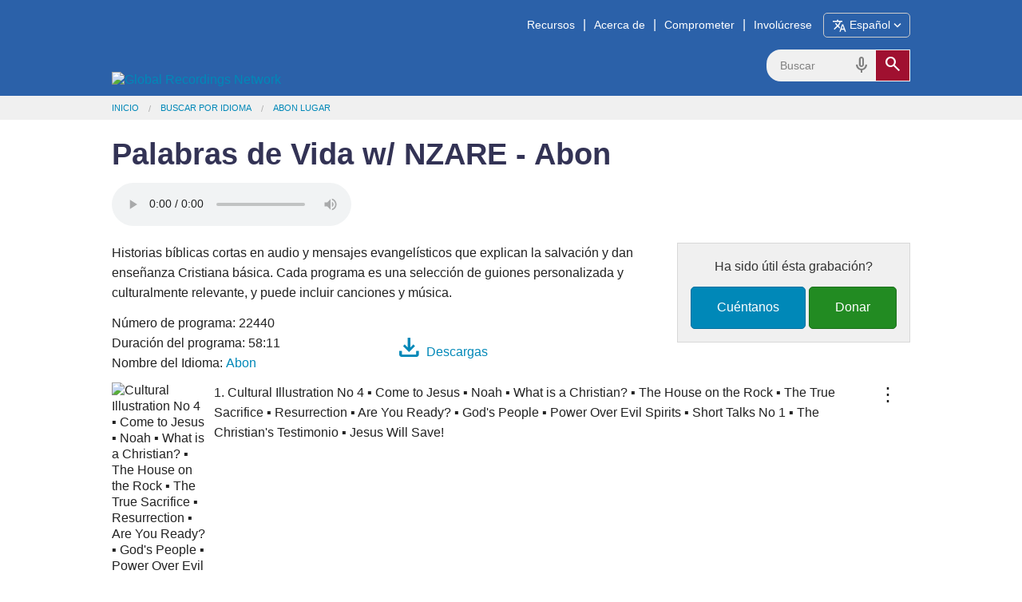

--- FILE ---
content_type: text/html; charset=utf-8
request_url: https://www.globalrecordings.net/es/program/22440
body_size: 8390
content:
<!DOCTYPE html>
<html lang="es">
<head>
<title>Palabras de Vida w/ NZARE - Abon - Para evangelismo, sembrando iglesias, estudio Bíblico básico y enseñanza</title>
<meta charset="utf-8" />
<meta name="description" content="Historias bíblicas cortas en audio y mensajes evangelísticos que explican la salvación y dan enseñanza Cristiana básica. Cada programa es una selección de guiones personalizada y culturalmente relevante, y puede incluir canciones y música." />
<meta name="keywords" content=" Palabras de Vida w/ NZARE Abon evangelism gospel christian Bible study stories tools lessons audio video free download translation script phrases mp3 songs verses oral societies learners cultures unreached people groups missions dialects languages speech variety" />
<meta name="viewport" content="width=device-width, initial-scale=1.0" />
<meta name="apple-itunes-app" content="app-id=659138487" />
<meta property="fb:app_id" content="211163335736039" />
<meta property="og:title" content="Palabras de Vida w/ NZARE - Abon" />
<meta property="og:type" content="article" />
<meta property="og:url" content="https://globalrecordings.net/es/program/22440" />
<meta property="og:description" content="Historias bíblicas cortas en audio y mensajes evangelísticos que explican la salvación y dan enseñanza Cristiana básica. Cada programa es una selección de guiones personalizada y culturalmente relevante, y puede incluir canciones y música." />
<meta property="og:image" content="https://static.globalrecordings.net/images/avatars/.jpg" />
<link rel="manifest" href="/manifest.webmanifest" />
<link rel="icon" href="/favicon.ico" sizes="32x32" />
<link rel="icon" href="/icon.svg" type="image/svg+xml" />
<link rel="apple-touch-icon" href="/apple-touch-icon.png" />
<link rel="stylesheet" href="/css/app1.css" type="text/css" title="Default" />
<link rel="stylesheet" href="https://fonts.googleapis.com/css2?family=Material+Symbols+Outlined&icon_names=cancel,description,download,expand_more,headphones,hearing,mic,playlist_play,search,slideshow,speaker,translate,video_camera_front,volume_up">
<link rel="publisher" href="https://plus.google.com/117556869827957322703/" />
<link rel="canonical" href="https://globalrecordings.net/es/program/22440" />
<script>
	function startDictation(searchform, searchbox, voiceicon) {
		document.getElementById(searchbox).focus();
		if (window.hasOwnProperty('webkitSpeechRecognition')) {
			var recognition = new webkitSpeechRecognition();
			recognition.continuous = false;
			recognition.interimResults = false;
			recognition.start();
			document.getElementById(searchbox).placeholder = 'Hablar …';
			document.getElementById(searchbox).classList.add('voiceactive');
			document.getElementById(voiceicon).style['color'] = '#a01030';
			recognition.onresult = function (e) {
				document.getElementById(searchbox).value = e.results[0][0].transcript;
				recognition.stop();
				document.getElementById(searchform).submit();
			};
			recognition.onerror = function (e) {
				recognition.stop();
			};
			recognition.onend = function (e) {
				document.getElementById(searchbox).placeholder = 'Buscar';
				document.getElementById(searchbox).classList.remove('voiceactive');
				document.getElementById(voiceicon).style['color'] = '#808080';
			};
		}
	}
	</script>
<script src='https://code.jquery.com/jquery-3.5.1.min.js' integrity='sha256-9/aliU8dGd2tb6OSsuzixeV4y/faTqgFtohetphbbj0=' crossorigin='anonymous'></script>
<link rel='stylesheet' href='/css/player/apbp/APbP.css?version=190917' type='text/css' title='Default' />
<script async src='https://www.googletagmanager.com/gtag/js?id=G-ZGSXWHTH9V'></script>
<script>window.dataLayer = window.dataLayer || []; function gtag(){dataLayer.push(arguments);} gtag('js', new Date()); gtag('config', 'G-ZGSXWHTH9V');</script>
</head>
<body lang="es">
<div class='headband'>
	<header class='row' id='masthead'>
		<a href='/es'><img id='grn-logo' src='https://static.globalrecordings.net/images/weblogo-white.svg' alt='Global Recordings Network'></a>
		<div id='menubar'><a href='/es/resources'>Recursos</a>|<a href='/es/about'>Acerca de</a>|<a href='/es/engage'>Comprometer</a>|<a href='/es/involve'>Involúcrese</a><button id='button-language-select' type='button'><span class='material-symbols-outlined md-18'>translate</span><span id='button-language-name'> Español</span><span class='material-symbols-outlined md-18'>expand_more</span></button></div>
		<dialog id='dialog-language-select' closedby='any'>
		<button id='button-language-select-close' type='button radius' class='right' autofocus><span class='material-symbols-outlined md-18'>cancel</span></button>
			<p class='clearfix'>Seleccione un idioma</p>
			<div id='dialog-language-select-container'>
				<a href="/af/program/22440" class="button secondary radius">Afrikaans</a>
				<a href="/id/program/22440" class="button secondary radius">Bahasa Indonesia<br /><small>Indonesian</small></a>
				<a href="/jv/program/22440" class="button secondary radius">Basa Jawa<br /><small>Javanese</small></a>
				<a href="/eu/program/22440" class="button secondary radius">Basque</a>
				<a href="/ca/program/22440" class="button secondary radius">Català<br /><small>Catalan</small></a>
				<a href="/cs/program/22440" class="button secondary radius">Čeština<br /><small>Czech</small></a>
				<a href="/da/program/22440" class="button secondary radius">Dansk<br /><small>Danish</small></a>
				<a href="/de/program/22440" class="button secondary radius">Deutsch<br /><small>German</small></a>
				<a href="/et/program/22440" class="button secondary radius">Eesti Keel<br /><small>Estonian</small></a>
				<a href="/en/program/22440" class="button secondary radius">English</a>
				<a class="button blue radius disabled">Español<br /><small>Spanish</small></a>
				<a href="/tl/program/22440" class="button secondary radius">Filipino<br /><small>Tagalog</small></a>
				<a href="/fr/program/22440" class="button secondary radius">Français<br /><small>French</small></a>
				<a href="/gl/program/22440" class="button secondary radius">Galego<br /><small>Galician</small></a>
				<a href="/hr/program/22440" class="button secondary radius">Hrvatski<br /><small>Croatian</small></a>
				<a href="/zu/program/22440" class="button secondary radius">isiZulu<br /><small>Zulu</small></a>
				<a href="/is/program/22440" class="button secondary radius">íslenskur<br /><small>Icelandic</small></a>
				<a href="/it/program/22440" class="button secondary radius">Italiano<br /><small>Italian</small></a>
				<a href="/sw/program/22440" class="button secondary radius">Kiswahili<br /><small>Swahili</small></a>
				<a href="/lt/program/22440" class="button secondary radius">Lietuvių<br /><small>Lithuanian</small></a>
				<a href="/hu/program/22440" class="button secondary radius">Magyar<br /><small>Hungarian</small></a>
				<a href="/ms/program/22440" class="button secondary radius">Melayu<br /><small>Malay</small></a>
				<a href="/nl/program/22440" class="button secondary radius">Nederlands<br /><small>Dutch</small></a>
				<a href="/no/program/22440" class="button secondary radius">Norsk<br /><small>Norwegian</small></a>
				<a href="/pl/program/22440" class="button secondary radius">Polski<br /><small>Polish</small></a>
				<a href="/pt/program/22440" class="button secondary radius">Português<br /><small>Portuguese</small></a>
				<a href="/ro/program/22440" class="button secondary radius">Român<br /><small>Romanian</small></a>
				<a href="/sq/program/22440" class="button secondary radius">Shqiptar<br /><small>Albanian</small></a>
				<a href="/sk/program/22440" class="button secondary radius">Slovák<br /><small>Slovak</small></a>
				<a href="/sl/program/22440" class="button secondary radius">Slovenščina<br /><small>Slovenian</small></a>
				<a href="/sr/program/22440" class="button secondary radius">Srpski<br /><small>Serbian</small></a>
				<a href="/fi/program/22440" class="button secondary radius">Suomi<br /><small>Finnish</small></a>
				<a href="/sv/program/22440" class="button secondary radius">Svenska<br /><small>Swedish</small></a>
				<a href="/vi/program/22440" class="button secondary radius">Tiếng Việt<br /><small>Vietnamese</small></a>
				<a href="/tr/program/22440" class="button secondary radius">Türk<br /><small>Turkish</small></a>
				<a href="/el/program/22440" class="button secondary radius">ελληνικα<br /><small>Greek</small></a>
				<a href="/be/program/22440" class="button secondary radius">беларуская<br /><small>Belarusian</small></a>
				<a href="/bg/program/22440" class="button secondary radius">български<br /><small>Bulgarian</small></a>
				<a href="/ky/program/22440" class="button secondary radius">Кыргыз<br /><small>Kyrgyz</small></a>
				<a href="/kk/program/22440" class="button secondary radius">Қазақ<br /><small>Kazakh</small></a>
				<a href="/mk/program/22440" class="button secondary radius">македонски<br /><small>Macedonian</small></a>
				<a href="/mn/program/22440" class="button secondary radius">Монгол улсын<br /><small>Mongolian</small></a>
				<a href="/ru/program/22440" class="button secondary radius">Русский<br /><small>Russian</small></a>
				<a href="/uk/program/22440" class="button secondary radius">Український<br /><small>Ukrainian</small></a>
				<a href="/ka/program/22440" class="button secondary radius">ქართული<br /><small>Georgian</small></a>
				<a href="/hy/program/22440" class="button secondary radius">հայերեն<br /><small>Armenian</small></a>
				<a href="/he/program/22440" class="button secondary radius">עִברִית<br /><small>Hebrew</small></a>
				<a href="/az/program/22440" class="button secondary radius">آذربایجان دیلی<br /><small>Azerbaijani</small></a>
				<a href="/ur/program/22440" class="button secondary radius">اُردُو<br /><small>Urdu</small></a>
				<a href="/fa/program/22440" class="button secondary radius">فارسی<br /><small>Farsi / Persian</small></a>
				<a href="/ar/program/22440" class="button secondary radius">لغة عربية<br /><small>Arabic</small></a>
				<a href="/am/program/22440" class="button secondary radius">አማርኛ<br /><small>Amharic</small></a>
				<a href="/ne/program/22440" class="button secondary radius">नेपाली<br /><small>Nepali</small></a>
				<a href="/mr/program/22440" class="button secondary radius">मराठी<br /><small>Marathi</small></a>
				<a href="/hi/program/22440" class="button secondary radius">हिनदी<br /><small>Hindi</small></a>
				<a href="/bn/program/22440" class="button secondary radius">বাংলা<br /><small>Bangla / Bengali</small></a>
				<a href="/pa/program/22440" class="button secondary radius">ਪੰਜਾਬੀ ਦੇ<br /><small>Punjabi</small></a>
				<a href="/gu/program/22440" class="button secondary radius">ગુજરાતી<br /><small>Gujarati</small></a>
				<a href="/ta/program/22440" class="button secondary radius">தமிழ்<br /><small>Tamil</small></a>
				<a href="/te/program/22440" class="button secondary radius">తెలుగు<br /><small>Telugu</small></a>
				<a href="/kn/program/22440" class="button secondary radius">ಕನ್ನಡ<br /><small>Kannada</small></a>
				<a href="/ml/program/22440" class="button secondary radius">മലയാളം<br /><small>Malayalam</small></a>
				<a href="/si/program/22440" class="button secondary radius">සිංහල<br /><small>Sinhala</small></a>
				<a href="/th/program/22440" class="button secondary radius">ภาษาไทย<br /><small>Thai</small></a>
				<a href="/lo/program/22440" class="button secondary radius">ພາສາລາວ<br /><small>Lao</small></a>
				<a href="/my/program/22440" class="button secondary radius">မြန်မာစာ<br /><small>Burmese / Myanmar</small></a>
				<a href="/km/program/22440" class="button secondary radius">ខ្មែរ<br /><small>Khmer</small></a>
				<a href="/ko/program/22440" class="button secondary radius">한국어<br /><small>Korean</small></a>
				<a href="/ja/program/22440" class="button secondary radius">日本の<br /><small>Japanese</small></a>
				<a href="/zh-Hans/program/22440" class="button secondary radius">简体中文<br /><small>Chinese Simplified</small></a>
				<a href="/zh-Hant/program/22440" class="button secondary radius">繁體中文<br /><small>Chinese Traditional</small></a>
				<p></p><p></p><p></p><p></p>
			</div>
		</dialog>
		<script>
			const language_dialog = document.getElementById('dialog-language-select');
			document.getElementById('button-language-select').addEventListener('click', () => { language_dialog.showModal() });
			document.getElementById('button-language-select-close').addEventListener('click', () => { language_dialog.close() });
		</script>
		<form action='/es/search/general' method='get' class='search-form' id='search-form'>
			<div class='search-container'>
				<input type='search' name='search' id='search' placeholder='Buscar' class='search-input'>
				<span class='material-symbols-outlined md-24 voiceicon' id='voiceicon' onclick='startDictation('search-form', 'search', 'voiceicon')'>mic</span>
				<button type='submit' class='search-toggle'><span class='material-symbols-outlined md-24'>search</span></button>
			</div>
		</form>
	</header>
</div>
<div class='greyband'>
	<ul class='row breadcrumbs'><li><a href="/es">Inicio</a></li><li><a href="/es/search/language">Buscar por idioma</a></li><li><a href="/es/language/4257">Abon Lugar</a></li></ul>
</div>
<div class='mainband'><main>
<div class="row">
<h1>Palabras de Vida w/ NZARE - Abon</h1>
</div>
<div class="row">
	<div id="playlist-current"></div>
	<div id="playerinline" class="">
		<audio class="mep-playlist mep-slider" controls="controls" preload="auto" style="max-width: 100%; max-height: 100%">
			<source src="https://media.globalrecordings.net/Audio_MP3/22/22440/Abong%20Words%20of%20Life%20w%20NZARE%20001%20Cultural%20Illustration%20No%204%20%E2%99%A6%20Come%20to%20Jesus%20%E2%99%A6%20Noah%20%E2%99%A6%20What%2022440.mp3" title="Cultural Illustration No 4 ▪ Come to Jesus ▪ Noah ▪ What is a Christian? ▪ The House on the Rock ▪ The True Sacrifice ▪ Resurrection ▪ Are You Ready? ▪ God's People ▪ Power Over Evil Spirits ▪ Short Talks No 1 ▪ The Christian's Testimonio ▪ Jesus Will Save!" data-poster="https://static.globalrecordings.net/960x640/gn-06.jpg" data-slides-inline="[[&quot;0:00&quot;,&quot;https://static.globalrecordings.net/960x640/audio-speech.jpg&quot;],[&quot;2:14.287&quot;,&quot;https://static.globalrecordings.net/960x640/audio-speech.jpg&quot;],[&quot;4:28.575&quot;,&quot;https://static.globalrecordings.net/960x640/gn-06.jpg&quot;],[&quot;6:42.862&quot;,&quot;https://static.globalrecordings.net/960x640/gn-27.jpg&quot;],[&quot;8:57.15&quot;,&quot;https://static.globalrecordings.net/960x640/tlc-038.jpg&quot;],[&quot;11:11.437&quot;,&quot;https://static.globalrecordings.net/960x640/lll5-23.jpg&quot;],[&quot;13:25.724&quot;,&quot;https://static.globalrecordings.net/960x640/gn-19.jpg&quot;],[&quot;15:40.012&quot;,&quot;https://static.globalrecordings.net/960x640/audio-speech.jpg&quot;],[&quot;17:54.299&quot;,&quot;https://static.globalrecordings.net/960x640/audio-speech.jpg&quot;],[&quot;20:08.586&quot;,&quot;https://static.globalrecordings.net/960x640/tlc-047.jpg&quot;],[&quot;22:22.874&quot;,&quot;https://static.globalrecordings.net/960x640/audio-speech.jpg&quot;],[&quot;24:37.161&quot;,&quot;https://static.globalrecordings.net/960x640/gn-28.jpg&quot;],[&quot;26:51.449&quot;,&quot;https://static.globalrecordings.net/960x640/audio-speech.jpg&quot;]]" type="audio/mpeg" data-slides-lang="en" />
			<source src="https://media.globalrecordings.net/Audio_MP3/22/22440/Abong%20Words%20of%20Life%20w%20NZARE%20002%20Mbembe%20Tigon%20Nzare%20God%27s%20Word%20%E2%99%A6%20The%20Rich%20Man%20and%20Lazarus%2022440.mp3" title="God's Word ▪ The Rich Man and Lazarus ▪ After Believing ▪ The Hijo pródigo ▪ How to Walk the Jesus Road ▪ The Ten Virgins ▪ Spread the Buenas Noticias" data-poster="https://static.globalrecordings.net/960x640/tlc-078.jpg" data-slides-inline="[[&quot;0:00&quot;,&quot;https://static.globalrecordings.net/960x640/audio-speech.jpg&quot;],[&quot;3:38.229&quot;,&quot;https://static.globalrecordings.net/960x640/audio-speech.jpg&quot;],[&quot;7:16.458&quot;,&quot;https://static.globalrecordings.net/960x640/tlc-078.jpg&quot;],[&quot;10:54.687&quot;,&quot;https://static.globalrecordings.net/960x640/gn-32.jpg&quot;],[&quot;14:32.916&quot;,&quot;https://static.globalrecordings.net/960x640/gn-33.jpg&quot;],[&quot;18:11.145&quot;,&quot;https://static.globalrecordings.net/960x640/gn-32.jpg&quot;],[&quot;21:49.374&quot;,&quot;https://static.globalrecordings.net/960x640/tlc-094.jpg&quot;],[&quot;25:27.603&quot;,&quot;https://static.globalrecordings.net/960x640/lll4-05.jpg&quot;]]" type="audio/mpeg" data-slides-lang="en" />
		</audio>
		<script src='https://code.jquery.com/jquery-migrate-1.4.1.min.js'></script>
		<script type='text/javascript' src='/css/player/apbp/libs/mediaelement/mediaelement.min.js?version=190917'></script>
		<script type='text/javascript' src='/css/player/apbp/APbP.js?version=190917'></script>
		<script type='text/javascript' src='/css/player/apbp/APbP-libs.js?version=190917'></script>
		<script>
			$(function () {
				$('audio.mep-playlist').audiopicturebookplayer({
					aspectRatio: '16:9',
					aspectRatioFullscreen: '4:3',
					features: ['fullscreen', 'progress'],
					stacking: true,
					handleFastclick: true
				});
				// This is run after all the HTML has loaded, so the lists will be found.
				$('audio.mep-playlist').on('loadedmetadata', function(e) {
					var trackNumber = e.target.player.layers.find('.apbp-playlist > ul > li.current').index();
					var outsidePlaylist = $('.playlist-list .playable');
					$(outsidePlaylist[trackNumber]).addClass('playing').siblings().removeClass('playing')
					var currentDiv = $('#playlist-current');
					currentDiv.empty()
					currentDiv.append($(outsidePlaylist[trackNumber]).find('p').last().clone())
				});
			});
			addEventListener('DOMContentLoaded', (event) => {
				const allPlaylistLinks = document.querySelectorAll('.playlist-links-container');
				allPlaylistLinks.forEach(function(element) {
					element.addEventListener('click', function(event) {
						event.stopPropagation();
					});
				});
			});
		</script>
		<script>
			function playTrack(player, trackNumber) {
				if(player.querySelector('.apbp-playlist ul') != null && player.querySelector('audio') != null) {
					var playlist = player.querySelector('.apbp-playlist ul');
					var audioPlayer = player.querySelector('audio').player;
					if(trackNumber > 0 && trackNumber <= playlist.childNodes.length) {
						var playlistItem = playlist.childNodes[trackNumber - 1];
						// Needs to be a jquery array.
						audioPlayer.playTrack($([playlistItem]));
						// Fix controls up again (i.e. resize progress bar)
						//audioPlayer.setControlsSize();
					}
				}
			}
		</script>
	</div>
	<div id="feedback"><div class="panel">
		<p>Ha sido útil ésta grabación?</p>
		<a href="/es/email/feedback?subject=Program Set 22440 Abon Palabras de Vida w/ NZARE" class="button blue radius">Cuéntanos</a>
		<a href="/es/donate" class="button donate radius">Donar</a>
	</div></div>
	<p>Historias bíblicas cortas en audio y mensajes evangelísticos que explican la salvación y dan enseñanza Cristiana básica. Cada programa es una selección de guiones personalizada y culturalmente relevante, y puede incluir canciones y música.</p>
	<p class="threecol">Número de programa: 22440
	<br />Duración del programa: 58:11
	<br />Nombre del Idioma: <a href="/es/language/4257" title="Información acerca de Abon">Abon</a>
	<br />	<br /><a href="#download" title="Descargas"><span class="material-symbols-outlined md-36">download</span> Descargas</a>
	</p>
</div>
<div id='program' class="row">
	<div class="common-list playlist-list">
		<div id="t1" class="playable clearfix" onclick="playTrack(document.getElementById('playerinline'), 1);">
			<div class="thumbnail"><img src="https://static.globalrecordings.net/300x200/gn-06.jpg" alt="Cultural Illustration No 4 ▪ Come to Jesus ▪ Noah ▪ What is a Christian? ▪ The House on the Rock ▪ The True Sacrifice ▪ Resurrection ▪ Are You Ready? ▪ God's People ▪ Power Over Evil Spirits ▪ Short Talks No 1 ▪ The Christian's Testimonio ▪ Jesus Will Save!"><div class="timestamp_content">29:05</div></div>
			<span class="playlist-links-container">
				<div class="playlist-links" tabindex="0">
					<ul class="playlist-links-dropdown">
						<li><a href="https://media.globalrecordings.net/Audio_MP3/22/22440/Abong%20Words%20of%20Life%20w%20NZARE%20001%20Cultural%20Illustration%20No%204%20%E2%99%A6%20Come%20to%20Jesus%20%E2%99%A6%20Noah%20%E2%99%A6%20What%2022440.mp3"><span class="material-symbols-outlined md-18">speaker</span> Guarde archivo completo (23.8<small>MB</small>)</a></li>
						<li><a href="https://media.globalrecordings.net/Audio_MP3_low/22/22440/Abong%20Words%20of%20Life%20w%20NZARE%20M001%20Cultural%20Illustration%20No%204%20%E2%99%A6%20Come%20to%20Jesus%20%E2%99%A6%20Noah%20%E2%99%A6%20What%2022440.mp3"><span class="material-symbols-outlined md-18">headphones</span> Guardar archivo pequeño (6.6<small>MB</small>)</a></li>
						<li><a href="/es/script/en/095"><span class="material-symbols-outlined md-18">description</span> Leer guión</a></li>
					</ul>
				</div>
			</span>
			<p>1. Cultural Illustration No 4 ▪ Come to Jesus ▪ Noah ▪ What is a Christian? ▪ The House on the Rock ▪ The True Sacrifice ▪ Resurrection ▪ Are You Ready? ▪ God's People ▪ Power Over Evil Spirits ▪ Short Talks No 1 ▪ The Christian's Testimonio ▪ Jesus Will Save!</p>
		</div>
		<div id="t2" class="playable clearfix" onclick="playTrack(document.getElementById('playerinline'), 2);">
			<div class="thumbnail"><img src="https://static.globalrecordings.net/300x200/tlc-078.jpg" alt="God's Word ▪ The Rich Man and Lazarus ▪ After Believing ▪ The Hijo pródigo ▪ How to Walk the Jesus Road ▪ The Ten Virgins ▪ Spread the Buenas Noticias"><div class="timestamp_content">29:05</div></div>
			<span class="playlist-links-container">
				<div class="playlist-links" tabindex="0">
					<ul class="playlist-links-dropdown">
						<li><a href="https://media.globalrecordings.net/Audio_MP3/22/22440/Abong%20Words%20of%20Life%20w%20NZARE%20002%20Mbembe%20Tigon%20Nzare%20God%27s%20Word%20%E2%99%A6%20The%20Rich%20Man%20and%20Lazarus%2022440.mp3"><span class="material-symbols-outlined md-18">speaker</span> Guarde archivo completo (23.5<small>MB</small>)</a></li>
						<li><a href="https://media.globalrecordings.net/Audio_MP3_low/22/22440/Abong%20Words%20of%20Life%20w%20NZARE%20M002%20Mbembe%20Tigon%20Nzare%20God%27s%20Word%20%E2%99%A6%20The%20Rich%20Man%20and%20Lazarus%2022440.mp3"><span class="material-symbols-outlined md-18">headphones</span> Guardar archivo pequeño (6.7<small>MB</small>)</a></li>
						<li><a href="/es/script/es/113"><span class="material-symbols-outlined md-18">description</span> Leer guión</a></li>
					</ul>
				</div>
			</span>
			<p>2. God's Word ▪ The Rich Man and Lazarus ▪ After Believing ▪ The Hijo pródigo ▪ How to Walk the Jesus Road ▪ The Ten Virgins ▪ Spread the Buenas Noticias (<a href="/es/language/1754">Mbembe, Tigon: Nzare</a>)</p>
		</div>
	</div>
</div>
<div class="row">
<h3>Notas acerca de la grabación</h3>
<p>Includes NZARE
<h2><a id="download"></a>Descargas</h2>
<div class='twocol'>
<p><a href='https://media.globalrecordings.net/Audio_MP3_zip/22/22440/Abong%20Words%20of%20Life%20w%20NZARE%2022440_mp3.zip' title='Descargar - Program MP3 Audio Zip'><span class='material-symbols-outlined md-36'>speaker</span> Program MP3 Audio Zip (47.2<small>MB</small>)</a></p>
<p><a href='https://media.globalrecordings.net/Audio_MP3_low_zip/22/22440/Abong%20Words%20of%20Life%20w%20NZARE%2022440_mp3_low.zip' title='Descargar - Program Low-MP3 Audio Zip'><span class='material-symbols-outlined md-36'>headphones</span> Program Low-MP3 Audio Zip (13.3<small>MB</small>)</a></p>
<p><a href='https://api.globalrecordings.net/files/set/m3u/22440.m3u' title='Descargar lista de reproducción M3U'><span class='material-symbols-outlined md-36'>playlist_play</span> Descargar lista de reproducción M3U</a></p>
<p><a href='https://media.globalrecordings.net/Slideshow_MP4/22/22440/Abong%20Words%20of%20Life%20w%20NZARE%2022440.mp4' title='Descargar - MP4 Slideshow'><span class='material-symbols-outlined md-36'>slideshow</span> MP4 Slideshow (70.9<small>MB</small>)</a></p>
<p><a href='https://media.globalrecordings.net/Slideshow_AVI/22/22440/Abong%20Words%20of%20Life%20w%20NZARE%2022440.avi' title='Descargar - AVI for VCD Slideshow'><span class='material-symbols-outlined md-36'>slideshow</span> AVI for VCD Slideshow (17.1<small>MB</small>)</a></p>
<p><a href='https://media.globalrecordings.net/Slideshow_3GP/22/22440/Abong%20Words%20of%20Life%20w%20NZARE%2022440.3gp' title='Descargar - 3GP Slideshow'><span class='material-symbols-outlined md-36'>slideshow</span> 3GP Slideshow (6.8<small>MB</small>)</a></p>
<p><a href='https://www.youtube.com/watch?v=51j50qN5vng&list=PLv4ZvyKQgh4WYqWa-rf-eX0Q9eOn01NBO' target='blank' title='Descargar - Watch on YouTube'><img class='svg-36' src='https://static.globalrecordings.net/images/icons/youtube-icon.svg'> Watch on YouTube</a></p>
<p><a href='https://fivefish.org/4257/A22440' target='blank' title='Descargar - Show in 5fish'><img class='svg-36' src='https://static.globalrecordings.net/images/icons/5fish-icon.svg'> Show in 5fish</a></p>
</div>
<p><b>Copyright © 1983 GRN</b>. This recording may be freely copied for personal or local ministry use on condition that it is not modified, and it is not sold or bundled with other products which are sold.</p>
<p><a href="/es/email/copyright?subject=Program+Set+22440+Abon+Palabras+de+Vida+w%2F+NZARE">Contáctenos</a> para consultas sobre el uso permitido de estas grabaciones, o para obtener permiso para redistribuirlas de formas distintas a las permitidas anteriormente.</p>
</div>
</div>
</main></div>
<div class='mainband'><div class='row'>
<h2>Información relacionada</h2>
	<p><a href="/es/wordsoflife" title="Palabras de Vida">Palabras de Vida</a> - GRN tiene mensajes audios en miles de idiomas que contienen mensajes basados en la Biblia acerca de la salvación y la vida cristiana.</p>
	<p><a href="/es/audio-video-formats" title="Choosing the audio or video format to download">Choosing the audio or video format to download</a> - What audio and video file formats are available from GRN, and which one is best to use?</p>
	<p><a href="/es/copyright" title="Copyright and Licensing">Copyright and Licensing</a> - GRN shares its audio, video and written scripts under Creative Commons</p>
</div></div>
<div class='headband'>
	<footer class='row'>
		<div class="footer-links">
			<h3>Ministerio</h3>
			<ul>
				<li><a href="/es/vision">Visión</a></li>
				<li><a href="/es/strategy">Estrategia</a></li>
			</ul>
		</div>
		<div class="footer-links">
			<h3>Creencia</h3>
			<ul>
				<li><a href="/es/values">Valores centrales</a></li>
				<li><a href="/es/beliefs">Doctrina</a></li>
			</ul>
		</div>
		<div class="footer-links">
			<h3>Finanzas</h3>
			<ul>
				<li><a href="/es/finance">Politica</a></li>
				<li><a href="/es/donate">Donaciones</a></li>
			</ul>
		</div>
		<div class="footer-links">
			<h3>Conectar</h3>
			<ul>
				<li><a href="/es/offices">GRN Cerca de Usted</a></li>
				<li><a href="/es/contact">Contáctenos</a></li>
			</ul>
		</div>
		<div class="footer-icons-container">
			<div class="footer-icons">
				<a href="https://www.facebook.com/globalrecordingsnetwork" target="_blank"><img src="https://static.globalrecordings.net/images/icons/facebook-icon-white.svg" alt="Facebook" title="Facebook" /></a>
				<a href="https://www.youtube.com/user/GlobalRecordingsGRN" target="_blank"><img src="https://static.globalrecordings.net/images/icons/youtube-icon-white.svg" alt="YouTube" title="YouTube" /></a>
				<a href="https://fivefish.org/4257/C22440" target="_blank"><img src="https://static.globalrecordings.net/images/icons/5fish-icon-white.svg" alt="5fish" title="5fish" /></a>
				<a href="/qrcode.png/program/22440" target="_blank"><img src="https://static.globalrecordings.net/images/icons/qrcode_28.jpg" alt="QR Code" title="QR Code" /></a>
				<a href="/es/home.rss" target="_blank"><img src="https://static.globalrecordings.net/images/icons/rss-icon-white.svg" alt="RSS" title="RSS" /></a>
			</div>
		</div>
	</footer>
</div>

</body>
</html>
